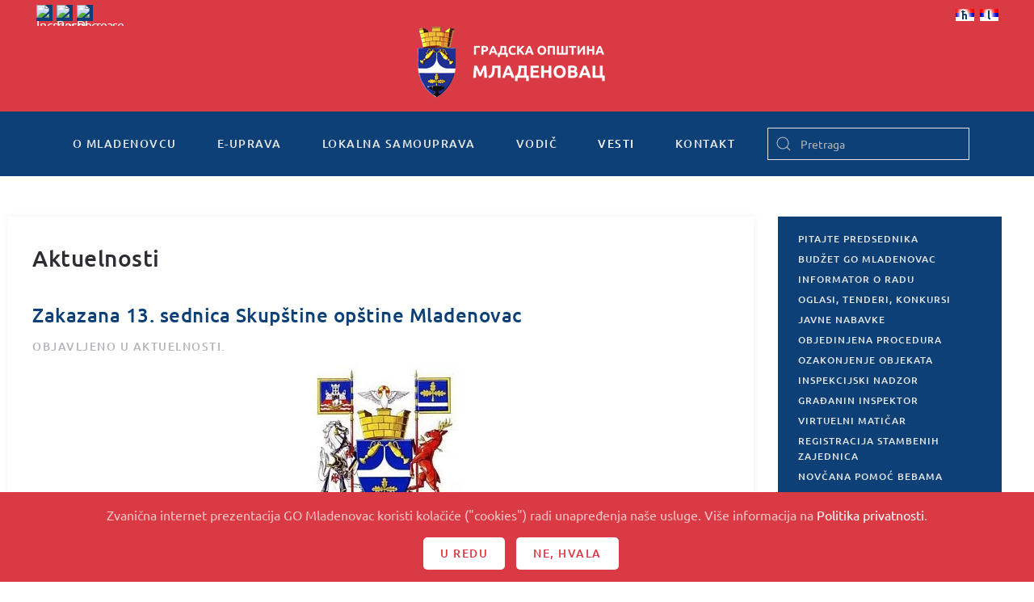

--- FILE ---
content_type: text/html; charset=utf-8
request_url: https://www.mladenovac.rs/sr/vesti/aktuelnosti/9946-zakazana-13-sednica-skupstine-opstine-mladenovac
body_size: 12292
content:
<!DOCTYPE html>
<html lang="sr-yu" dir="ltr" vocab="http://schema.org/">
    <head>
        <meta http-equiv="X-UA-Compatible" content="IE=edge">
        <meta name="viewport" content="width=device-width, initial-scale=1">
        <link rel="shortcut icon" href="/templates/yootheme/vendor/yootheme/theme-joomla/assets/images/favicon.png">
        <link rel="apple-touch-icon" href="/templates/yootheme/vendor/yootheme/theme-joomla/assets/images/apple-touch-icon.png">
        <meta charset="utf-8" />
	<base href="https://www.mladenovac.rs/sr/vesti/aktuelnosti/9946-zakazana-13-sednica-skupstine-opstine-mladenovac" />
	<meta name="author" content="Zoran Živojinović" />
	<meta name="description" content="Zvanična internet prezentacija Gradske opštine Mladenovac" />
	<title>Zakazana 13. sednica Skupštine opštine Mladenovac</title>
	<link href="/templates/yootheme/favicon.ico" rel="shortcut icon" type="image/vnd.microsoft.icon" />
	<link href="https://www.mladenovac.rs/sr/component/search/?Itemid=339&amp;catid=9946&amp;id=9946&amp;format=opensearch" rel="search" title="Pretraga GO Mladenovac" type="application/opensearchdescription+xml" />
	<link href="/plugins/system/jce/css/content.css?aa754b1f19c7df490be4b958cf085e7c" rel="stylesheet" />
	<link href="/modules/mod_nice_social_bookmark/css/nsb-opac-inv.css" rel="stylesheet" />
	<link href="/media/mod_falang/css/template.css" rel="stylesheet" />
	<link href="/templates/yootheme/css/theme.9.css?1691489591" rel="stylesheet" />
	<link href="/templates/yootheme/css/custom.css?2.2.4" rel="stylesheet" />
	<link href="/media/widgetkit/wk-styles-f22e04a0.css" rel="stylesheet" id="wk-styles-css" />
	<style>
.nsb_container a.icons{
	padding:px; float:none; display:inline-block;
}#plusone{padding:px !important;}
	</style>
	<script src="/templates/yootheme/vendor/yootheme/theme-cookie/app/cookie.min.js?2.2.4" defer></script>
	<script src="/templates/yootheme/vendor/assets/uikit/dist/js/uikit.min.js?2.2.4"></script>
	<script src="/templates/yootheme/vendor/assets/uikit/dist/js/uikit-icons.min.js?2.2.4"></script>
	<script src="/templates/yootheme/js/theme.js?2.2.4"></script>
	<script src="/templates/yootheme/js/custom.js?2.2.4"></script>
	<script src="/media/jui/js/jquery.min.js?e3fd4559c0576f13df39a755da21e9c7"></script>
	<script src="/media/jui/js/jquery-noconflict.js?e3fd4559c0576f13df39a755da21e9c7"></script>
	<script src="/media/jui/js/jquery-migrate.min.js?e3fd4559c0576f13df39a755da21e9c7"></script>
	<script src="/media/widgetkit/uikit2-71f18d53.js"></script>
	<script src="/media/widgetkit/wk-scripts-3a0b50d5.js"></script>
	<script>
document.addEventListener('DOMContentLoaded', function() {
            Array.prototype.slice.call(document.querySelectorAll('a span[id^="cloak"]')).forEach(function(span) {
                span.innerText = span.textContent;
            });
        });
	</script>
	<link rel="alternate" href="https://www.mladenovac.rs/vesti/aktuelnosti/9946-13" hreflang="sr-rs" />
	<link rel="alternate" href="https://www.mladenovac.rs/vesti/aktuelnosti/9946-13"  hreflang="x-default" />
	<link rel="alternate" href="https://www.mladenovac.rs/sr/vesti/aktuelnosti/9946-zakazana-13-sednica-skupstine-opstine-mladenovac" hreflang="sr" />
	<script>var $theme = {"cookie":{"mode":"consent","template":"<div class=\"uk-section uk-section-xsmall uk-section-secondary uk-position-bottom uk-position-fixed uk-position-z-index\">\n        <div class=\"uk-container uk-container-expand uk-text-center\">\n\n            <p>Zvani\u010dna internet prezentacija GO Mladenovac koristi kola\u010di\u0107e (\"cookies\") radi unapre\u0111enja na\u0161e usluge. Vi\u0161e informacija na <a href=\"kontakt\/posetioci\/politika-privatnosti\">Politika privatnosti<\/a>.<\/p>\n                            <button type=\"button\" class=\"js-accept uk-button uk-button-primary uk-margin-small-left\" data-uk-toggle=\"target: !.uk-section; animation: true\">U redu<\/button>\n            \n                        <button type=\"button\" class=\"js-reject uk-button uk-button-primary uk-margin-small-left\" data-uk-toggle=\"target: !.uk-section; animation: true\">Ne, Hvala<\/button>\n            \n        <\/div>\n    <\/div>","position":"bottom"}};</script>

    </head>
    <body class="">

        
        
        <div class="tm-page">

                        
<div class="tm-header-mobile uk-hidden@m">


    <div class="uk-navbar-container">
        <nav uk-navbar>

                        <div class="uk-navbar-left">

                
                                <a class="uk-navbar-toggle" href="#tm-mobile" uk-toggle>
                    <div uk-navbar-toggle-icon></div>
                                    </a>
                
                
            </div>
            
                        <div class="uk-navbar-center">
                
                                    
<div class="uk-navbar-item" id="module-209">

    
    
<div class="uk-margin-remove-last-child custom" ><a href="/"><img src="/images/logo_transparent.png" alt="logo" /></a></div>

</div>

                            </div>
            
            
        </nav>
    </div>

    

<div id="tm-mobile" uk-offcanvas mode="slide" overlay>
    <div class="uk-offcanvas-bar">

        <button class="uk-offcanvas-close" type="button" uk-close></button>

        
            
<div class="uk-child-width-1-1" uk-grid>    <div>
<div class="uk-panel" id="module-210">

    
    

    <form id="search-210" action="/sr/vesti/aktuelnosti" method="post" role="search" class="uk-search uk-search-default">
<span uk-search-icon></span>
<input name="searchword" placeholder="Pretraga" type="search" class="uk-search-input">
<input type="hidden" name="task" value="search">
<input type="hidden" name="option" value="com_search">
<input type="hidden" name="Itemid" value="339">
</form>






</div>
</div>    <div>
<div class="uk-panel" id="module-212">

    
    	<table cellspacing="1" cellpadding="0" width="100%">
		<tr>
			<td>
					<table cellpadding="0" cellspacing="0" class="moduletable">
			<tr>
			<td>
				


<div class="mod-languages ">

    


<ul class="lang-inline">
    
        <!-- >>> [PAID] >>> -->
                    <li class="" dir="ltr">
                                    <a href="/sr-rs/vesti/aktuelnosti/9946-13">
                                                    <img src="/media/mod_falang/images/sr_rs.gif" alt="Српски ћирилица (Србија)" title="Српски ћирилица (Србија)" />                                                                    </a>
                            </li>
                <!-- <<< [PAID] <<< -->
        
    
        <!-- >>> [PAID] >>> -->
                    <li class="lang-active" dir="ltr">
                                    <a href="/sr/vesti/aktuelnosti/9946-zakazana-13-sednica-skupstine-opstine-mladenovac">
                                                    <img src="/media/mod_falang/images/sr_yu.gif" alt="Serbian Latin" title="Serbian Latin" />                                                                    </a>
                            </li>
                <!-- <<< [PAID] <<< -->
        
    </ul>

</div>
			</td>
		</tr>
		</table>
				</td>
		</tr>
	</table>
	
</div>
</div>    <div>
<div class="uk-panel" id="module-178">

    
    
<ul class="uk-nav uk-nav-default">
    
	<li class="uk-parent"><a href="/sr/o-mladenovcu">O Mladenovcu</a>
	<ul class="uk-nav-sub">

		<li><a href="/sr/o-mladenovcu/istorija">Istorija</a></li>
		<li class="uk-parent"><a href="/sr/o-mladenovcu/znamenitosti">Znamenitosti</a>
		<ul>

			<li><a href="/sr/o-mladenovcu/znamenitosti/kosmaj">Kosmaj</a></li>
			<li><a href="/sr/o-mladenovcu/znamenitosti/banje">Banje</a></li>
			<li><a href="/sr/o-mladenovcu/znamenitosti/jezera">Jezera</a></li>
			<li><a href="/sr/o-mladenovcu/znamenitosti/crkve-i-manastiri">Crkve i manastiri</a></li>
			<li><a href="/sr/o-mladenovcu/znamenitosti/spomenici">Spomenici</a></li></ul></li>
		<li class="uk-parent"><a href="/sr/o-mladenovcu/ultura-i-umetnost">Кultura i umetnost</a>
		<ul>

			<li class="uk-nav-divider"></li></ul></li>
		<li><a href="/sr/o-mladenovcu/obrazovanje">Obrazovanje</a></li>
		<li class="uk-parent"><a href="/sr/o-mladenovcu/turizam">Turizam</a>
		<ul>

			<li><a href="/sr/o-mladenovcu/turizam/turisticki-potencijali">Turistički potencijali</a></li>
			<li><a href="/sr/o-mladenovcu/turizam/staze-kosmaja">Planina Kosmaj</a></li>
			<li><a href="/sr/o-mladenovcu/turizam/turisticke-manifestacije">Turističke manifestacije</a></li>
			<li><a href="/sr/o-mladenovcu/turizam/razvoj-turizma">Razvoj turizma</a></li></ul></li>
		<li><a href="/sr/o-mladenovcu/znamenja-opstine">Znamenja Opštine</a></li>
		<li><a href="/sr/o-mladenovcu/stari-i-novi-nazivi-ulica">Stari i novi nazivi ulica</a></li>
		<li><a href="/sr/o-mladenovcu/foto-galerija">Foto galerija</a></li></ul></li>
	<li class="uk-parent"><a href="/sr/e-uprava">E-uprava</a>
	<ul class="uk-nav-sub">

		<li class="uk-parent"><a href="/sr/e-uprava/urbanisticki-poslovi">Urbanistički poslovi</a>
		<ul>

			<li><a href="/sr/e-uprava/urbanisticki-poslovi/informacija-o-lokaciji">Informacija o lokaciji</a></li>
			<li><a href="/sr/e-uprava/urbanisticki-poslovi/uslovi-za-ispravku-granica-parcela">Uslovi za ispravku granica parcela</a></li></ul></li>
		<li class="uk-parent"><a href="/sr/e-uprava/poljoprivreda">Poljoprivreda</a>
		<ul>

			<li><a href="/sr/e-uprava/poljoprivreda/registracija-poljoprivrednih-gazdinstava">Registracija poljoprivrednih gazdinstava</a></li>
			<li><a href="/sr/e-uprava/poljoprivreda/utvrdivanje-prisutnosti-stetnih-korovskih-biljaka-ambrozije">Utvrđivanje prisutnosti štetnih korovskih biljaka - ambrozije</a></li>
			<li><a href="/sr/e-uprava/poljoprivreda/obavestenje-ministarstva-esanduce">Обавештење министарства - еСандуче</a></li></ul></li>
		<li class="uk-parent"><a href="/sr/e-uprava/inspekcije">Inspekcije</a>
		<ul>

			<li><a href="/sr/e-uprava/inspekcije/komunalna-inspekcija">Komunalna inspekcija</a></li></ul></li>
		<li class="uk-parent"><a href="/sr/e-uprava/maticne-knjige">Matične knjige</a>
		<ul>

			<li><a href="/sr/e-uprava/maticne-knjige/izvod-iz-maticne-knjige-rodenih">Izvod iz matične knjige rođenih</a></li>
			<li><a href="/sr/e-uprava/maticne-knjige/izvod-iz-maticne-knjige-vencanih">Izvod iz matične knjige venčanih</a></li>
			<li><a href="/sr/e-uprava/maticne-knjige/izvod-iz-maticne-knjige-umrlih">Izvod iz matične knjige umrlih</a></li>
			<li><a href="/sr/e-uprava/maticne-knjige/uverenje-o-drzavljanstvu">Uverenje o državljanstvu</a></li>
			<li><a href="/sr/e-uprava/maticne-knjige/uverenje-o-slobodnom-bracnom-stanju">Uverenje o slobodnom bračnom stanju</a></li>
			<li><a href="/sr/e-uprava/maticne-knjige/zakazivanje-vencanja-i-zakljucenje-braka">Zakazivanje venčanja i zaključenje braka</a></li>
			<li><a href="/sr/e-uprava/maticne-knjige/prijava-rodenja-i-odredivanje-licnog-imena">Prijava rođenja i određivanje ličnog imena</a></li>
			<li><a href="/sr/e-uprava/maticne-knjige/promena-prezimena-posle-razvoda-braka-u-roku-od-60-dana">Promena prezimena posle razvoda braka u roku od 60 dana</a></li>
			<li><a href="/sr/e-uprava/maticne-knjige/upis-u-maticnu-knjigu-rodenih-drzavljana-republike-srbije-rodenih-u-inostranstvu">Upis u matičnu knjigu rođenih državljana Republike Srbije rođenih u inostranstvu</a></li>
			<li><a href="/sr/e-uprava/maticne-knjige/upis-cinjenice-vencanja-u-maticne-knjige-na-osnovu-izvoda-inostranih-organa">Upis činjenice venčanja u matične knjige na osnovu izvoda inostranih organa</a></li>
			<li><a href="/sr/e-uprava/maticne-knjige/upis-u-maticne-knjige-lica-iz-bivsih-republika-sfrj-koja-su-stekla-drzavljanstvo-srbije-do-2004">Upis u matične knjige lica iz bivših republika SFRJ koja su stekla državljanstvo Srbije do 2004.</a></li>
			<li><a href="/sr/e-uprava/maticne-knjige/upis-cinjenice-smrti-u-maticne-knjige-na-osnovu-izvoda-inostranih-organa">Upis činjenice smrti u matične knjige na osnovu izvoda inostranih organa</a></li>
			<li><a href="/sr/e-uprava/maticne-knjige/prijava-smrti">Prijava smrti</a></li></ul></li>
		<li><a href="/sr/e-uprava/legalizacija">Legalizacija</a></li>
		<li class="uk-parent"><a href="/sr/e-uprava/opstinski-servisi">Oпштински сервиси</a>
		<ul>

			<li><a href="/sr/e-uprava/opstinski-servisi/usluzni-centar">Uslužni centar</a></li>
			<li><a href="/sr/e-uprava/opstinski-servisi/virtuelni-maticar">Virtuelni matičar</a></li>
			<li><a href="/sr/e-uprava/opstinski-servisi/pravna-pomoc">Pravna pomoć</a></li>
			<li><a href="/sr/e-uprava/opstinski-servisi/informator-o-radu">Informator o radu</a></li></ul></li>
		<li class="uk-parent"><a href="/sr/e-uprava/pisarnica">Pisarnica</a>
		<ul>

			<li><a href="/sr/e-uprava/pisarnica/uvid-u-spise-predmeta-iz-arhive">Uvid u spise predmeta iz Arhive</a></li>
			<li><a href="/sr/e-uprava/pisarnica/izdavanje-overenog-prepisa-iz-arhive">Izdavanje overenog prepisa iz Arhive</a></li></ul></li>
		<li class="uk-parent"><a href="/sr/e-uprava/izbegla-i-prognana-lica">Izbegla i prognana lica</a>
		<ul>

			<li><a href="/sr/e-uprava/izbegla-i-prognana-lica/registracija-i-izdavanje-legitimacije-raseljenog-lica">Registracija i izdavanje legitimacije raseljenog lica</a></li>
			<li><a href="/sr/e-uprava/izbegla-i-prognana-lica/izdavanje-duplikata-legitimacije-raseljenog-lica">Izdavanje duplikata legitimacije raseljenog lica</a></li>
			<li><a href="/sr/e-uprava/izbegla-i-prognana-lica/izmena-podataka-u-legitimaciji-raseljenog-lica">Izmena podataka u legitimaciji raseljenog lica</a></li>
			<li><a href="/sr/e-uprava/izbegla-i-prognana-lica/izdavanje-legitimacija-za-novorodencad">Izdavanje legitimacija za novorođenčad</a></li>
			<li><a href="/sr/e-uprava/izbegla-i-prognana-lica/naknadna-registracija-izbeglih-i-prognanih-lica">Naknadna registracija izbeglih i prognanih lica</a></li>
			<li><a href="/sr/e-uprava/izbegla-i-prognana-lica/saglasnost-za-promenu-boravista">Saglasnost za promenu boravišta</a></li>
			<li><a href="/sr/e-uprava/izbegla-i-prognana-lica/potvrda-o-evidenciji-lica-u-bazi-podataka">Potvrda o evidenciji lica u bazi podataka</a></li>
			<li><a href="/sr/e-uprava/izbegla-i-prognana-lica/naknada-pogrebnih-troskova-za-izbegla-i-prognana-lica">Naknada pogrebnih troškova za izbegla i prognana lica</a></li>
			<li><a href="/sr/e-uprava/izbegla-i-prognana-lica/ukidanje-svojstva-izbeglog-prognanog-lica">Ukidanje svojstva izbeglog/prognanog lica</a></li>
			<li><a href="/sr/e-uprava/izbegla-i-prognana-lica/ispravka-izmena-dokumentacije-o-svojstvu-izbeglog-prognanog-lica">Ispravka/izmena dokumentacije o svojstvu izbeglog/prognanog lica</a></li>
			<li><a href="/sr/e-uprava/izbegla-i-prognana-lica/potvrda-da-je-zalbeni-postupak-u-toku-radi-regulisanja-zdravstvene-zastite">Potvrda da je žalbeni postupak u toku radi regulisanja zdravstvene zaštite</a></li></ul></li>
		<li class="uk-parent"><a href="/sr/e-uprava/biracki-spisak">Birački spisak</a>
		<ul>

			<li><a href="/sr/e-uprava/biracki-spisak/uvid-u-biracki-spisak">Uvid u birački spisak</a></li>
			<li><a href="/sr/e-uprava/biracki-spisak/upis-brisanje-i-izmene-u-birackom-spisku">Upis, brisanje i izmene u biračkom spisku</a></li>
			<li><a href="/sr/e-uprava/biracki-spisak/potvrda-o-izbornom-pravu">Potvrda o izbornom pravu</a></li></ul></li>
		<li class="uk-parent"><a href="/sr/e-uprava/licna-stanja-gradana">Lična stanja građana</a>
		<ul>

			<li><a href="/sr/e-uprava/licna-stanja-gradana/ispravka-i-dopuna-podataka-u-maticnim-knjigama">Ispravka i dopuna podataka u matičnim knjigama</a></li>
			<li><a href="/sr/e-uprava/licna-stanja-gradana/naknadni-upis-u-maticnu-knjigu-rodenih">Naknadni upis u matičnu knjigu rođenih</a></li>
			<li><a href="/sr/e-uprava/licna-stanja-gradana/naknadni-upis-u-maticnu-knjigu-umrlih">Naknadni upis u matičnu knjigu umrlih</a></li>
			<li><a href="/sr/e-uprava/licna-stanja-gradana/odobrenje-za-sklapanje-braka-preko-punomocnika">Odobrenje za sklapanje braka preko punomoćnika</a></li>
			<li><a href="/sr/e-uprava/licna-stanja-gradana/promena-licnog-imena">Promena ličnog imena</a></li>
			<li><a href="/sr/e-uprava/licna-stanja-gradana/promena-licnog-imena-maloletnog-deteta">Promena ličnog imena maloletnog deteta</a></li></ul></li>
		<li class="uk-parent"><a href="/sr/e-uprava/imovinsko-pravni-poslovi">Imovinsko-pravni poslovi</a>
		<ul>

			<li><a href="/sr/e-uprava/imovinsko-pravni-poslovi/zakup-poslovnog-prostora">Zakup poslovnog prostora</a></li>
			<li><a href="/sr/e-uprava/imovinsko-pravni-poslovi/zakup-gradevinskog-zemljista">Zakup građevinskog zemljišta</a></li>
			<li><a href="/sr/e-uprava/imovinsko-pravni-poslovi/ponistaj-pravnosnaznog-resenja-o-eksproprijaciji">Poništaj pravnosnažnog rešenja o eksproprijaciji</a></li></ul></li>
		<li><a href="/sr/e-uprava/boracko-invalidska-zastita-2">BORAČKO-INVALIDSKA ZAŠTITA</a></li>
		<li class="uk-parent"><a href="/sr/e-uprava/stambeni-poslovi">Stambeni poslovi</a>
		<ul>

			<li><a href="/sr/e-uprava/stambeni-poslovi/iseljenje-bespravno-useljenih-lica-iz-stanova-i-zajednickih-prostorija">Iseljenje bespravno useljenih lica iz stanova i zajedničkih prostorija</a></li>
			<li><a href="/sr/e-uprava/stambeni-poslovi/registracija-stambenih-zajednica">Registracija stambenih zajednica</a></li></ul></li>
		<li class="uk-parent"><a href="/sr/e-uprava/omunalni-poslovi">Кomunalni poslovi</a>
		<ul>

			<li><a href="/sr/e-uprava/omunalni-poslovi/odobrenje-za-secu-i-orezivanje-stabala">Odobrenje za seču i orezivanje stabala</a></li>
			<li><a href="/sr/e-uprava/omunalni-poslovi/odobrenje-za-postavljanje-baste-ugostiteljskog-objekta">Odobrenje za postavljanje bašte ugostiteljskog objekta</a></li>
			<li><a href="/sr/e-uprava/omunalni-poslovi/odobrenje-za-ponovno-postavljanje-istovetne-baste-ugostiteljskog-objekta">Odobrenje za ponovno postavljanje istovetne bašte ugostiteljskog objekta</a></li>
			<li><a href="/sr/e-uprava/omunalni-poslovi/odobrenje-za-postavljanje-privremenih-pokretnih-objekata-na-javnim-povrsinama">Odobrenje za postavljanje privremenih pokretnih objekata na javnim površinama</a></li>
			<li><a href="/sr/e-uprava/omunalni-poslovi/odobrenje-za-postavljanje-zabavnih-parkova-cirkusa-i-sportskih-objekata">Odobrenje za postavljanje zabavnih parkova, cirkusa i sportskih objekata</a></li>
			<li><a href="/sr/e-uprava/omunalni-poslovi/odobrenje-za-oglasavanje-nad-javnom-povrsinom-do-2-m2">Odobrenje za oglašavanje nad javnom površinom (do 2 m2)</a></li>
			<li><a href="/sr/e-uprava/omunalni-poslovi/uverenje-o-promeni-naziva-ulice">Uverenje o promeni naziva ulice</a></li>
			<li><a href="/sr/e-uprava/omunalni-poslovi/ekshumacija">Ekshumacija</a></li>
			<li><a href="/sr/e-uprava/omunalni-poslovi/odobrenje-za-postavljanje-tezgi-i-drugih-pokretnih-privremenih-objekata">Odobrenje za postavljanje tezgi i drugih pokretnih privremenih objekata</a></li>
			<li><a href="/sr/e-uprava/omunalni-poslovi/odobrenje-za-postavljanje-balon-hala-sportske-namene">Odobrenje za postavljanje balon-hala sportske namene</a></li></ul></li></ul></li>
	<li class="uk-parent"><a href="/sr/lokalna-samouprava">Lokalna samouprava</a>
	<ul class="uk-nav-sub">

		<li class="uk-parent"><a href="/sr/lokalna-samouprava/predsednik-gradske-opstine-mladenovac">Predsednik Gradske opštine Mladenovac</a>
		<ul>

			<li><a href="/sr/lokalna-samouprava/predsednik-gradske-opstine-mladenovac/zamenik-predsednika">Zamenik predsednika</a></li>
			<li><a href="/sr/lokalna-samouprava/predsednik-gradske-opstine-mladenovac/pomocnici-predsednika">Pomoćnici predsednika</a></li></ul></li>
		<li class="uk-parent"><a href="/sr/lokalna-samouprava/skupstina-gradske-opstine-mladenovac">Skupština Gradske opštine Mladenovac</a>
		<ul>

			<li><a href="/sr/lokalna-samouprava/skupstina-gradske-opstine-mladenovac/predsednik-skupstine">Predsednik Skupštine</a></li>
			<li><a href="/sr/lokalna-samouprava/skupstina-gradske-opstine-mladenovac/zamenik-predsednika-skupstine">Zamenik predsednika Skupštine</a></li>
			<li><a href="/sr/lokalna-samouprava/skupstina-gradske-opstine-mladenovac/sekretar-skupstine">Sekretar Skupštine</a></li>
			<li><a href="/sr/lokalna-samouprava/skupstina-gradske-opstine-mladenovac/odbornici-skupstine">Odbornici Skupštine</a></li>
			<li><a href="/sr/lokalna-samouprava/skupstina-gradske-opstine-mladenovac/radna-tela">Radna tela</a></li></ul></li>
		<li class="uk-parent"><a href="/sr/lokalna-samouprava/vece-gradske-opstine">Veće Gradske opštine</a>
		<ul>

			<li><a href="/sr/lokalna-samouprava/vece-gradske-opstine/clanovi-veca-go">Članovi Veća GO</a></li></ul></li>
		<li class="uk-parent"><a href="/sr/lokalna-samouprava/uprava-gradske-opstine">Uprava Gradske opštine</a>
		<ul>

			<li><a href="/sr/lokalna-samouprava/uprava-gradske-opstine/nacelnik-uprave-go">Načelnik Uprave GO</a></li>
			<li><a href="/sr/lokalna-samouprava/uprava-gradske-opstine/odeljenje-za-gradevinske-i-komunalne-poslove-i-investiciono-projektovanje">Odeljenje za građevinske, urbanističke i komunalne poslove</a></li>
			<li><a href="/sr/lokalna-samouprava/uprava-gradske-opstine/odeljenje-za-investicije-i-infrastrukturu-i-poslove-javnih-nabavki">Odeljenje za investicije i infrastrukturu i poslove javnih nabavki</a></li>
			<li><a href="/sr/lokalna-samouprava/uprava-gradske-opstine/odeljenje-za-opstu-upravu">Odeljenje za opštu upravu</a></li>
			<li><a href="/sr/lokalna-samouprava/uprava-gradske-opstine/odeljenje-za-imovinsko-pravne-i-stambene-poslove-i-poslovni-prostor">Odeljenje za imovinsko-pravne i stambene poslove i poslovni prostor</a></li>
			<li><a href="/sr/lokalna-samouprava/uprava-gradske-opstine/odeljenje-za-inspekcijske-poslove-i-poslove-izvrsenja">Odeljenje za inspekcijske poslove i poslove izvršenja</a></li>
			<li><a href="/sr/lokalna-samouprava/uprava-gradske-opstine/odeljenje-za-drustvene-delatnosti">Odeljenje za društvene delatnosti</a></li>
			<li><a href="/sr/lokalna-samouprava/uprava-gradske-opstine/sluzba-za-budzet-i-finansijske-poslove">Služba za budžet i finansijske poslove</a></li>
			<li><a href="/sr/lokalna-samouprava/uprava-gradske-opstine/sluzba-za-poslove-odbrane-civilne-zastite-i-vanrednih-situacija">Služba za poslove odbrane, civilne zaštite i vanrednih situacija</a></li>
			<li><a href="/sr/lokalna-samouprava/uprava-gradske-opstine/sluzba-za-informatiku-i-zajednicke-poslove">Služba za informatiku i zajedničke poslove</a></li>
			<li><a href="/sr/lokalna-samouprava/uprava-gradske-opstine/sluzba-za-poslove-organa-gradske-opstine">Služba za poslove organa Gradske opštine</a></li></ul></li>
		<li><a href="/sr/lokalna-samouprava/lice-za-zastitu-podataka-o-licnosti">LICE ZA ZAŠTITU PODATAKA O LIČNOSTI</a></li>
		<li class="uk-parent"><a href="/sr/lokalna-samouprava/opstinska-preduzeca-i-ustanove">Opštinska preduzeća i ustanove</a>
		<ul>

			<li><a href="/sr/lokalna-samouprava/opstinska-preduzeca-i-ustanove/j-p-mladenovac">JКP &quot;Mladenovac&quot;</a></li>
			<li><a href="/sr/lokalna-samouprava/opstinska-preduzeca-i-ustanove/j-p-pijace-mladenovac">JКP &quot;Pijace Mladenovac&quot;</a></li>
			<li><a href="/sr/lokalna-samouprava/opstinska-preduzeca-i-ustanove/src-ljubomir-ivanovic-gedza">SRC &quot;Ljubomir Ivanović - Gedža&quot;</a></li>
			<li><a href="/sr/lokalna-samouprava/opstinska-preduzeca-i-ustanove/centar-za-kulturu-i-turizam-mladenovac">Centar za kulturu i turizam &quot;Mladenovac&quot;</a></li></ul></li>
		<li><a href="/sr/lokalna-samouprava/mesne-zajednice">Mesne zajednice</a></li>
		<li class="uk-parent"><a href="/sr/lokalna-samouprava/dokumenta">Dokumenta</a>
		<ul>

			<li><a href="/sr/lokalna-samouprava/dokumenta/dokumenta-2026">Документа 2026</a></li>
			<li><a href="/sr/dokumenta-2025">Dokumenta 2025</a></li>
			<li><a href="/sr/lokalna-samouprava/dokumenta/dokumenta-2024">Dokumenta 2024.</a></li>
			<li><a href="/sr/lokalna-samouprava/dokumenta/dokumenta-2023">Dokumenta 2023.</a></li>
			<li><a href="/sr/lokalna-samouprava/dokumenta/dokumenta-2021">Dokumentа 2021.</a></li>
			<li><a href="/sr/lokalna-samouprava/dokumenta/dokumenta-2022">Dokumenta 2022.</a></li>
			<li><a href="/sr/lokalna-samouprava/dokumenta/dokumenta-2015">Dokumentа 2015.</a></li>
			<li><a href="/sr/lokalna-samouprava/dokumenta/dokumenta-2014">Dokumentа 2014.</a></li>
			<li><a href="/sr/lokalna-samouprava/dokumenta/dokumenta-2013">Dokumentа 2013.</a></li>
			<li><a href="/sr/lokalna-samouprava/dokumenta/dokumenta-2012">Dokumentа 2012.</a></li>
			<li><a href="/sr/lokalna-samouprava/dokumenta/prostorni-i-urbanisticki-planovi">ПРОСТОРНИ И УРБАНИСТИЧКИ ПЛАНОВИ</a></li>
			<li><a href="/sr/lokalna-samouprava/dokumenta/gradjevisnki-i-urabnisticki-poslovi">Građevinski i urbanistički poslovi</a></li>
			<li><a href="/sr/lokalna-samouprava/dokumenta/boracko-invalidska-zastita">Boračko-invalidska zaštita</a></li></ul></li></ul></li>
	<li class="uk-parent"><a href="/sr/vodic">Vodič</a>
	<ul class="uk-nav-sub">

		<li><a href="/sr/vodic/vazni-telefoni">Važni telefoni</a></li>
		<li><a href="/sr/vodic/javna-i-komunalna-preduzeca-i-sluzbe">Javna i komunalna preduzeća i službe</a></li>
		<li><a href="/sr/vodic/drzavna-uprava">Državna uprava</a></li>
		<li><a href="/sr/vodic/privreda">Privreda</a></li>
		<li><a href="/sr/vodic/ultura-i-umetnost">Кultura i umetnost</a></li>
		<li><a href="/sr/vodic/obrazovanje">Obrazovanje</a></li>
		<li><a href="/sr/vodic/predskolske-ustanove">Predškolske ustanove</a></li>
		<li><a href="/sr/vodic/turizam-i-ugostiteljstvo">Turizam i ugostiteljstvo</a></li>
		<li><a href="/sr/vodic/saobracaj">Saobraćaj</a></li>
		<li><a href="/sr/vodic/sport-i-rekreacija">Sport i rekreacija</a></li>
		<li><a href="/sr/vodic/zdravstvo">Zdravstvo</a></li>
		<li><a href="/sr/vodic/socijalna-zastita">Socijalna zaštita</a></li>
		<li><a href="/sr/vodic/religija">Religija</a></li>
		<li><a href="/sr/vodic/posta-i-telekomunikacije">Pošta i telekomunikacije</a></li>
		<li><a href="/sr/vodic/organizacije">Organizacije</a></li>
		<li><a href="/sr/vodic/policija">Policija</a></li></ul></li>
	<li class="uk-active uk-parent"><a href="#">Vesti</a>
	<ul class="uk-nav-sub">

		<li class="uk-active"><a href="/sr/vesti/aktuelnosti">Aktuelnosti</a></li>
		<li><a href="/sr/vesti/drustvo">Društvo</a></li>
		<li><a href="/sr/vesti/kultura">Kultura</a></li>
		<li><a href="/sr/vesti/obrazovanje">Obrazovanje</a></li>
		<li><a href="/sr/vesti/poljoprivreda">Poljoprivreda</a></li>
		<li><a href="/sr/vesti/sport">Sport</a></li>
		<li><a href="/sr/vesti/zdravstvo">Zdravstvo</a></li>
		<li><a href="/sr/vesti/oglasi-tenderi-konkursi-i-javne-nabavke">Oglasi, tenderi, konkursi i javne nabavke</a></li>
		<li><a href="/sr/vesti/arhiva">Архива</a></li></ul></li>
	<li class="uk-parent"><a href="/sr/kontakt">Kontakt</a>
	<ul class="uk-nav-sub">

		<li class="uk-parent"><a href="/sr/kontakt/posetioci">Posetioci</a>
		<ul>

			<li><a href="/sr/kontakt/posetioci/pitajte-predsednika">Pitajte predsednika</a></li>
			<li><a href="/sr/kontakt/posetioci/gradanin-inspektor">Građanin inspektor</a></li>
			<li><a href="/sr/kontakt/posetioci/politika-privatnosti">Politika privatnosti</a></li></ul></li>
		<li class="uk-parent"><a href="/sr/kontakt/impresum">Impresum</a>
		<ul>

			<li><a href="/sr/kontakt/impresum/uslovi-koriscenja">Uslovi korišćenja</a></li></ul></li>
		<li><a href="/sr/kontakt/adresar">Adresar</a></li>
		<li class="uk-parent"><a href="/sr/kontakt/linkovi">Linkovi</a>
		<ul>

			<li><a href="/sr/kontakt/linkovi/javna-uprava">Javna uprava</a></li>
			<li><a href="/sr/kontakt/linkovi/ultura-i-umetnost">Кultura i umetnost</a></li>
			<li><a href="/sr/kontakt/linkovi/privreda-i-usluge">Privreda i usluge</a></li>
			<li><a href="/sr/kontakt/linkovi/drustvo">Društvo</a></li>
			<li><a href="/sr/kontakt/linkovi/mediji">Mediji</a></li>
			<li><a href="/sr/kontakt/linkovi/ostalo">Ostalo</a></li></ul></li></ul></li></ul>

</div>
</div>    <div>
<div class="uk-panel" id="module-tm-2">

    
    

    <form id="search-tm-2" action="/sr/vesti/aktuelnosti" method="post" role="search" class="uk-search uk-search-default">
<span uk-search-icon></span>
<input name="searchword" placeholder="Pretraga" type="search" class="uk-search-input">
<input type="hidden" name="task" value="search">
<input type="hidden" name="option" value="com_search">
<input type="hidden" name="Itemid" value="339">
</form>






</div>
</div></div>

            
    </div>
</div>

</div>


<div class="tm-toolbar tm-toolbar-default uk-visible@m">
    <div class="uk-container uk-flex uk-flex-middle">

                <div>
            <div class="uk-grid-medium uk-child-width-auto uk-flex-middle" uk-grid="margin: uk-margin-small-top">

                                <div>
<div class="uk-panel" id="module-182">

    
    
<script language='javascript' type='text/javascript'>
<!--
defaultSize = 100;
//-->
</script><script type="text/javascript" src="/modules/mod_ppc_fastfont/js/fastfont.js"></script>

<div id="fontsize" style="font-size:16px;line-height:110%;text-align:center;">

<div style="border:none;margin:0px 0px 0px 5px;background:#0c4076 url(modules/mod_ppc_fastfont/img/20none.png);float:left;height:20px;width:20px;">
<a style="text-decoration: none" href="/index.php" title="Increase size" onclick="changeFontSize(1); return false;" class="larger">
<img style="margin:0; padding:0;" src="/modules/mod_ppc_fastfont/img/20fontincrease.png" alt="Increase size" /></a>
</div>
<div style="border:none;margin:0px 0px 0px 5px;background:#0c4076 url(modules/mod_ppc_fastfont/img/20none.png);float:left;height:20px;width:20px;">
<a style="text-decoration: none" href="/index.php" title="Reset font size to default" onclick="revertStyles(); return false;" class="reset">
<img style="margin:0; padding:0;" src="/modules/mod_ppc_fastfont/img/20fontreset.png" alt="Reset to Default" /></a>
</div>
<div style="border:none;margin:0px 0px 0px 5px;letter-spacing:-1px;background:#0c4076 url(modules/mod_ppc_fastfont/img/20none.png);float:left;height:20px;width:20px;">
<a style="text-decoration: none" href="/index.php" title="Decrease size" onclick="changeFontSize(-1); return false;" class="smaller">
<img style="margin:0; padding:0;" src="/modules/mod_ppc_fastfont/img/20fontdecrease.png" alt="Decrease size" /></a>
			</div>	

</div>

</div>
</div>
                
                
            </div>
        </div>
        
                <div class="uk-margin-auto-left">
            <div class="uk-grid-medium uk-child-width-auto uk-flex-middle" uk-grid="margin: uk-margin-small-top">
                <div>
<div class="uk-panel" id="module-174">

    
    


<div class="mod-languages ">

    


<ul class="lang-inline">
    
        <!-- >>> [PAID] >>> -->
                    <li class="" dir="ltr">
                                    <a href="/sr-rs/vesti/aktuelnosti/9946-13">
                                                    <img src="/media/mod_falang/images/sr_rs.gif" alt="Српски ћирилица (Србија)" title="Српски ћирилица (Србија)" />                                                                    </a>
                            </li>
                <!-- <<< [PAID] <<< -->
        
    
        <!-- >>> [PAID] >>> -->
                    <li class="lang-active" dir="ltr">
                                    <a href="/sr/vesti/aktuelnosti/9946-zakazana-13-sednica-skupstine-opstine-mladenovac">
                                                    <img src="/media/mod_falang/images/sr_yu.gif" alt="Serbian Latin" title="Serbian Latin" />                                                                    </a>
                            </li>
                <!-- <<< [PAID] <<< -->
        
    </ul>

</div>

</div>
</div>
            </div>
        </div>
        
    </div>
</div>

<div class="tm-header uk-visible@m" uk-header>




        <div class="tm-headerbar-top">
        <div class="uk-container">

                        <div class="uk-text-center">
                
                                    
<div class="uk-panel" id="module-176">

    
    
<div class="uk-margin-remove-last-child custom" ><a href="/"><img src="/images/logo_transparent.png" alt="logo" /></a></div>

</div>

                            </div>
            
            
        </div>
    </div>
    
    
                <div uk-sticky media="@m" show-on-up animation="uk-animation-slide-top" cls-active="uk-navbar-sticky" sel-target=".uk-navbar-container">
        
            <div class="uk-navbar-container">

                <div class="uk-container">
                    <nav class="uk-navbar" uk-navbar="{&quot;align&quot;:&quot;left&quot;,&quot;boundary&quot;:&quot;!.uk-navbar-container&quot;}">

                        <div class="uk-navbar-center">

                                                            
<ul class="uk-navbar-nav">
    
	<li class="uk-parent"><a href="/sr/o-mladenovcu">O Mladenovcu</a>
	<div class="uk-navbar-dropdown uk-navbar-dropdown-width-2"><div class="uk-navbar-dropdown-grid uk-child-width-1-2" uk-grid><div><ul class="uk-nav uk-navbar-dropdown-nav">

		<li><a href="/sr/o-mladenovcu/istorija">Istorija</a></li>
		<li class="uk-parent"><a href="/sr/o-mladenovcu/znamenitosti">Znamenitosti</a>
		<ul class="uk-nav-sub">

			<li><a href="/sr/o-mladenovcu/znamenitosti/kosmaj">Kosmaj</a></li>
			<li><a href="/sr/o-mladenovcu/znamenitosti/banje">Banje</a></li>
			<li><a href="/sr/o-mladenovcu/znamenitosti/jezera">Jezera</a></li>
			<li><a href="/sr/o-mladenovcu/znamenitosti/crkve-i-manastiri">Crkve i manastiri</a></li>
			<li><a href="/sr/o-mladenovcu/znamenitosti/spomenici">Spomenici</a></li></ul></li>
		<li class="uk-parent"><a href="/sr/o-mladenovcu/ultura-i-umetnost">Кultura i umetnost</a>
		<ul class="uk-nav-sub">

			<li class="uk-nav-divider"></li></ul></li>
		<li><a href="/sr/o-mladenovcu/obrazovanje">Obrazovanje</a></li></ul></div><div><ul class="uk-nav uk-navbar-dropdown-nav">

		<li class="uk-parent"><a href="/sr/o-mladenovcu/turizam">Turizam</a>
		<ul class="uk-nav-sub">

			<li><a href="/sr/o-mladenovcu/turizam/turisticki-potencijali">Turistički potencijali</a></li>
			<li><a href="/sr/o-mladenovcu/turizam/staze-kosmaja">Planina Kosmaj</a></li>
			<li><a href="/sr/o-mladenovcu/turizam/turisticke-manifestacije">Turističke manifestacije</a></li>
			<li><a href="/sr/o-mladenovcu/turizam/razvoj-turizma">Razvoj turizma</a></li></ul></li>
		<li><a href="/sr/o-mladenovcu/znamenja-opstine">Znamenja Opštine</a></li>
		<li><a href="/sr/o-mladenovcu/stari-i-novi-nazivi-ulica">Stari i novi nazivi ulica</a></li>
		<li><a href="/sr/o-mladenovcu/foto-galerija">Foto galerija</a></li></ul></div></div></div></li>
	<li class="uk-parent"><a href="/sr/e-uprava">E-uprava</a>
	<div class="uk-navbar-dropdown" uk-drop="{&quot;clsDrop&quot;:&quot;uk-navbar-dropdown&quot;,&quot;flip&quot;:&quot;x&quot;,&quot;pos&quot;:&quot;bottom-justify&quot;,&quot;boundary&quot;:&quot;!.uk-navbar-container&quot;,&quot;boundaryAlign&quot;:true,&quot;mode&quot;:&quot;click,hover&quot;}"><div class="uk-navbar-dropdown-grid uk-child-width-1-4" uk-grid><div><ul class="uk-nav uk-navbar-dropdown-nav">

		<li class="uk-parent"><a href="/sr/e-uprava/urbanisticki-poslovi">Urbanistički poslovi</a>
		<ul class="uk-nav-sub">

			<li><a href="/sr/e-uprava/urbanisticki-poslovi/informacija-o-lokaciji">Informacija o lokaciji</a></li>
			<li><a href="/sr/e-uprava/urbanisticki-poslovi/uslovi-za-ispravku-granica-parcela">Uslovi za ispravku granica parcela</a></li></ul></li>
		<li class="uk-parent"><a href="/sr/e-uprava/poljoprivreda">Poljoprivreda</a>
		<ul class="uk-nav-sub">

			<li><a href="/sr/e-uprava/poljoprivreda/registracija-poljoprivrednih-gazdinstava">Registracija poljoprivrednih gazdinstava</a></li>
			<li><a href="/sr/e-uprava/poljoprivreda/utvrdivanje-prisutnosti-stetnih-korovskih-biljaka-ambrozije">Utvrđivanje prisutnosti štetnih korovskih biljaka - ambrozije</a></li>
			<li><a href="/sr/e-uprava/poljoprivreda/obavestenje-ministarstva-esanduce">Обавештење министарства - еСандуче</a></li></ul></li>
		<li class="uk-parent"><a href="/sr/e-uprava/inspekcije">Inspekcije</a>
		<ul class="uk-nav-sub">

			<li><a href="/sr/e-uprava/inspekcije/komunalna-inspekcija">Komunalna inspekcija</a></li></ul></li>
		<li class="uk-parent"><a href="/sr/e-uprava/maticne-knjige">Matične knjige</a>
		<ul class="uk-nav-sub">

			<li><a href="/sr/e-uprava/maticne-knjige/izvod-iz-maticne-knjige-rodenih">Izvod iz matične knjige rođenih</a></li>
			<li><a href="/sr/e-uprava/maticne-knjige/izvod-iz-maticne-knjige-vencanih">Izvod iz matične knjige venčanih</a></li>
			<li><a href="/sr/e-uprava/maticne-knjige/izvod-iz-maticne-knjige-umrlih">Izvod iz matične knjige umrlih</a></li>
			<li><a href="/sr/e-uprava/maticne-knjige/uverenje-o-drzavljanstvu">Uverenje o državljanstvu</a></li>
			<li><a href="/sr/e-uprava/maticne-knjige/uverenje-o-slobodnom-bracnom-stanju">Uverenje o slobodnom bračnom stanju</a></li>
			<li><a href="/sr/e-uprava/maticne-knjige/zakazivanje-vencanja-i-zakljucenje-braka">Zakazivanje venčanja i zaključenje braka</a></li>
			<li><a href="/sr/e-uprava/maticne-knjige/prijava-rodenja-i-odredivanje-licnog-imena">Prijava rođenja i određivanje ličnog imena</a></li>
			<li><a href="/sr/e-uprava/maticne-knjige/promena-prezimena-posle-razvoda-braka-u-roku-od-60-dana">Promena prezimena posle razvoda braka u roku od 60 dana</a></li>
			<li><a href="/sr/e-uprava/maticne-knjige/upis-u-maticnu-knjigu-rodenih-drzavljana-republike-srbije-rodenih-u-inostranstvu">Upis u matičnu knjigu rođenih državljana Republike Srbije rođenih u inostranstvu</a></li>
			<li><a href="/sr/e-uprava/maticne-knjige/upis-cinjenice-vencanja-u-maticne-knjige-na-osnovu-izvoda-inostranih-organa">Upis činjenice venčanja u matične knjige na osnovu izvoda inostranih organa</a></li>
			<li><a href="/sr/e-uprava/maticne-knjige/upis-u-maticne-knjige-lica-iz-bivsih-republika-sfrj-koja-su-stekla-drzavljanstvo-srbije-do-2004">Upis u matične knjige lica iz bivših republika SFRJ koja su stekla državljanstvo Srbije do 2004.</a></li>
			<li><a href="/sr/e-uprava/maticne-knjige/upis-cinjenice-smrti-u-maticne-knjige-na-osnovu-izvoda-inostranih-organa">Upis činjenice smrti u matične knjige na osnovu izvoda inostranih organa</a></li>
			<li><a href="/sr/e-uprava/maticne-knjige/prijava-smrti">Prijava smrti</a></li></ul></li></ul></div><div><ul class="uk-nav uk-navbar-dropdown-nav">

		<li><a href="/sr/e-uprava/legalizacija">Legalizacija</a></li>
		<li class="uk-parent"><a href="/sr/e-uprava/opstinski-servisi">Oпштински сервиси</a>
		<ul class="uk-nav-sub">

			<li><a href="/sr/e-uprava/opstinski-servisi/usluzni-centar">Uslužni centar</a></li>
			<li><a href="/sr/e-uprava/opstinski-servisi/virtuelni-maticar">Virtuelni matičar</a></li>
			<li><a href="/sr/e-uprava/opstinski-servisi/pravna-pomoc">Pravna pomoć</a></li>
			<li><a href="/sr/e-uprava/opstinski-servisi/informator-o-radu">Informator o radu</a></li></ul></li>
		<li class="uk-parent"><a href="/sr/e-uprava/pisarnica">Pisarnica</a>
		<ul class="uk-nav-sub">

			<li><a href="/sr/e-uprava/pisarnica/uvid-u-spise-predmeta-iz-arhive">Uvid u spise predmeta iz Arhive</a></li>
			<li><a href="/sr/e-uprava/pisarnica/izdavanje-overenog-prepisa-iz-arhive">Izdavanje overenog prepisa iz Arhive</a></li></ul></li>
		<li class="uk-parent"><a href="/sr/e-uprava/izbegla-i-prognana-lica">Izbegla i prognana lica</a>
		<ul class="uk-nav-sub">

			<li><a href="/sr/e-uprava/izbegla-i-prognana-lica/registracija-i-izdavanje-legitimacije-raseljenog-lica">Registracija i izdavanje legitimacije raseljenog lica</a></li>
			<li><a href="/sr/e-uprava/izbegla-i-prognana-lica/izdavanje-duplikata-legitimacije-raseljenog-lica">Izdavanje duplikata legitimacije raseljenog lica</a></li>
			<li><a href="/sr/e-uprava/izbegla-i-prognana-lica/izmena-podataka-u-legitimaciji-raseljenog-lica">Izmena podataka u legitimaciji raseljenog lica</a></li>
			<li><a href="/sr/e-uprava/izbegla-i-prognana-lica/izdavanje-legitimacija-za-novorodencad">Izdavanje legitimacija za novorođenčad</a></li>
			<li><a href="/sr/e-uprava/izbegla-i-prognana-lica/naknadna-registracija-izbeglih-i-prognanih-lica">Naknadna registracija izbeglih i prognanih lica</a></li>
			<li><a href="/sr/e-uprava/izbegla-i-prognana-lica/saglasnost-za-promenu-boravista">Saglasnost za promenu boravišta</a></li>
			<li><a href="/sr/e-uprava/izbegla-i-prognana-lica/potvrda-o-evidenciji-lica-u-bazi-podataka">Potvrda o evidenciji lica u bazi podataka</a></li>
			<li><a href="/sr/e-uprava/izbegla-i-prognana-lica/naknada-pogrebnih-troskova-za-izbegla-i-prognana-lica">Naknada pogrebnih troškova za izbegla i prognana lica</a></li>
			<li><a href="/sr/e-uprava/izbegla-i-prognana-lica/ukidanje-svojstva-izbeglog-prognanog-lica">Ukidanje svojstva izbeglog/prognanog lica</a></li>
			<li><a href="/sr/e-uprava/izbegla-i-prognana-lica/ispravka-izmena-dokumentacije-o-svojstvu-izbeglog-prognanog-lica">Ispravka/izmena dokumentacije o svojstvu izbeglog/prognanog lica</a></li>
			<li><a href="/sr/e-uprava/izbegla-i-prognana-lica/potvrda-da-je-zalbeni-postupak-u-toku-radi-regulisanja-zdravstvene-zastite">Potvrda da je žalbeni postupak u toku radi regulisanja zdravstvene zaštite</a></li></ul></li></ul></div><div><ul class="uk-nav uk-navbar-dropdown-nav">

		<li class="uk-parent"><a href="/sr/e-uprava/biracki-spisak">Birački spisak</a>
		<ul class="uk-nav-sub">

			<li><a href="/sr/e-uprava/biracki-spisak/uvid-u-biracki-spisak">Uvid u birački spisak</a></li>
			<li><a href="/sr/e-uprava/biracki-spisak/upis-brisanje-i-izmene-u-birackom-spisku">Upis, brisanje i izmene u biračkom spisku</a></li>
			<li><a href="/sr/e-uprava/biracki-spisak/potvrda-o-izbornom-pravu">Potvrda o izbornom pravu</a></li></ul></li>
		<li class="uk-parent"><a href="/sr/e-uprava/licna-stanja-gradana">Lična stanja građana</a>
		<ul class="uk-nav-sub">

			<li><a href="/sr/e-uprava/licna-stanja-gradana/ispravka-i-dopuna-podataka-u-maticnim-knjigama">Ispravka i dopuna podataka u matičnim knjigama</a></li>
			<li><a href="/sr/e-uprava/licna-stanja-gradana/naknadni-upis-u-maticnu-knjigu-rodenih">Naknadni upis u matičnu knjigu rođenih</a></li>
			<li><a href="/sr/e-uprava/licna-stanja-gradana/naknadni-upis-u-maticnu-knjigu-umrlih">Naknadni upis u matičnu knjigu umrlih</a></li>
			<li><a href="/sr/e-uprava/licna-stanja-gradana/odobrenje-za-sklapanje-braka-preko-punomocnika">Odobrenje za sklapanje braka preko punomoćnika</a></li>
			<li><a href="/sr/e-uprava/licna-stanja-gradana/promena-licnog-imena">Promena ličnog imena</a></li>
			<li><a href="/sr/e-uprava/licna-stanja-gradana/promena-licnog-imena-maloletnog-deteta">Promena ličnog imena maloletnog deteta</a></li></ul></li>
		<li class="uk-parent"><a href="/sr/e-uprava/imovinsko-pravni-poslovi">Imovinsko-pravni poslovi</a>
		<ul class="uk-nav-sub">

			<li><a href="/sr/e-uprava/imovinsko-pravni-poslovi/zakup-poslovnog-prostora">Zakup poslovnog prostora</a></li>
			<li><a href="/sr/e-uprava/imovinsko-pravni-poslovi/zakup-gradevinskog-zemljista">Zakup građevinskog zemljišta</a></li>
			<li><a href="/sr/e-uprava/imovinsko-pravni-poslovi/ponistaj-pravnosnaznog-resenja-o-eksproprijaciji">Poništaj pravnosnažnog rešenja o eksproprijaciji</a></li></ul></li></ul></div><div><ul class="uk-nav uk-navbar-dropdown-nav">

		<li><a href="/sr/e-uprava/boracko-invalidska-zastita-2">BORAČKO-INVALIDSKA ZAŠTITA</a></li>
		<li class="uk-parent"><a href="/sr/e-uprava/stambeni-poslovi">Stambeni poslovi</a>
		<ul class="uk-nav-sub">

			<li><a href="/sr/e-uprava/stambeni-poslovi/iseljenje-bespravno-useljenih-lica-iz-stanova-i-zajednickih-prostorija">Iseljenje bespravno useljenih lica iz stanova i zajedničkih prostorija</a></li>
			<li><a href="/sr/e-uprava/stambeni-poslovi/registracija-stambenih-zajednica">Registracija stambenih zajednica</a></li></ul></li>
		<li class="uk-parent"><a href="/sr/e-uprava/omunalni-poslovi">Кomunalni poslovi</a>
		<ul class="uk-nav-sub">

			<li><a href="/sr/e-uprava/omunalni-poslovi/odobrenje-za-secu-i-orezivanje-stabala">Odobrenje za seču i orezivanje stabala</a></li>
			<li><a href="/sr/e-uprava/omunalni-poslovi/odobrenje-za-postavljanje-baste-ugostiteljskog-objekta">Odobrenje za postavljanje bašte ugostiteljskog objekta</a></li>
			<li><a href="/sr/e-uprava/omunalni-poslovi/odobrenje-za-ponovno-postavljanje-istovetne-baste-ugostiteljskog-objekta">Odobrenje za ponovno postavljanje istovetne bašte ugostiteljskog objekta</a></li>
			<li><a href="/sr/e-uprava/omunalni-poslovi/odobrenje-za-postavljanje-privremenih-pokretnih-objekata-na-javnim-povrsinama">Odobrenje za postavljanje privremenih pokretnih objekata na javnim površinama</a></li>
			<li><a href="/sr/e-uprava/omunalni-poslovi/odobrenje-za-postavljanje-zabavnih-parkova-cirkusa-i-sportskih-objekata">Odobrenje za postavljanje zabavnih parkova, cirkusa i sportskih objekata</a></li>
			<li><a href="/sr/e-uprava/omunalni-poslovi/odobrenje-za-oglasavanje-nad-javnom-povrsinom-do-2-m2">Odobrenje za oglašavanje nad javnom površinom (do 2 m2)</a></li>
			<li><a href="/sr/e-uprava/omunalni-poslovi/uverenje-o-promeni-naziva-ulice">Uverenje o promeni naziva ulice</a></li>
			<li><a href="/sr/e-uprava/omunalni-poslovi/ekshumacija">Ekshumacija</a></li>
			<li><a href="/sr/e-uprava/omunalni-poslovi/odobrenje-za-postavljanje-tezgi-i-drugih-pokretnih-privremenih-objekata">Odobrenje za postavljanje tezgi i drugih pokretnih privremenih objekata</a></li>
			<li><a href="/sr/e-uprava/omunalni-poslovi/odobrenje-za-postavljanje-balon-hala-sportske-namene">Odobrenje za postavljanje balon-hala sportske namene</a></li></ul></li></ul></div></div></div></li>
	<li class="uk-parent"><a href="/sr/lokalna-samouprava">Lokalna samouprava</a>
	<div class="uk-navbar-dropdown" uk-drop="{&quot;clsDrop&quot;:&quot;uk-navbar-dropdown&quot;,&quot;flip&quot;:&quot;x&quot;,&quot;pos&quot;:&quot;bottom-justify&quot;,&quot;boundary&quot;:&quot;!.uk-navbar-container&quot;,&quot;boundaryAlign&quot;:true,&quot;mode&quot;:&quot;click,hover&quot;}"><div class="uk-navbar-dropdown-grid uk-child-width-1-4" uk-grid><div><ul class="uk-nav uk-navbar-dropdown-nav">

		<li class="uk-parent"><a href="/sr/lokalna-samouprava/predsednik-gradske-opstine-mladenovac">Predsednik Gradske opštine Mladenovac</a>
		<ul class="uk-nav-sub">

			<li><a href="/sr/lokalna-samouprava/predsednik-gradske-opstine-mladenovac/zamenik-predsednika">Zamenik predsednika</a></li>
			<li><a href="/sr/lokalna-samouprava/predsednik-gradske-opstine-mladenovac/pomocnici-predsednika">Pomoćnici predsednika</a></li></ul></li>
		<li class="uk-parent"><a href="/sr/lokalna-samouprava/skupstina-gradske-opstine-mladenovac">Skupština Gradske opštine Mladenovac</a>
		<ul class="uk-nav-sub">

			<li><a href="/sr/lokalna-samouprava/skupstina-gradske-opstine-mladenovac/predsednik-skupstine">Predsednik Skupštine</a></li>
			<li><a href="/sr/lokalna-samouprava/skupstina-gradske-opstine-mladenovac/zamenik-predsednika-skupstine">Zamenik predsednika Skupštine</a></li>
			<li><a href="/sr/lokalna-samouprava/skupstina-gradske-opstine-mladenovac/sekretar-skupstine">Sekretar Skupštine</a></li>
			<li><a href="/sr/lokalna-samouprava/skupstina-gradske-opstine-mladenovac/odbornici-skupstine">Odbornici Skupštine</a></li>
			<li><a href="/sr/lokalna-samouprava/skupstina-gradske-opstine-mladenovac/radna-tela">Radna tela</a></li></ul></li></ul></div><div><ul class="uk-nav uk-navbar-dropdown-nav">

		<li class="uk-parent"><a href="/sr/lokalna-samouprava/vece-gradske-opstine">Veće Gradske opštine</a>
		<ul class="uk-nav-sub">

			<li><a href="/sr/lokalna-samouprava/vece-gradske-opstine/clanovi-veca-go">Članovi Veća GO</a></li></ul></li>
		<li class="uk-parent"><a href="/sr/lokalna-samouprava/uprava-gradske-opstine">Uprava Gradske opštine</a>
		<ul class="uk-nav-sub">

			<li><a href="/sr/lokalna-samouprava/uprava-gradske-opstine/nacelnik-uprave-go">Načelnik Uprave GO</a></li>
			<li><a href="/sr/lokalna-samouprava/uprava-gradske-opstine/odeljenje-za-gradevinske-i-komunalne-poslove-i-investiciono-projektovanje">Odeljenje za građevinske, urbanističke i komunalne poslove</a></li>
			<li><a href="/sr/lokalna-samouprava/uprava-gradske-opstine/odeljenje-za-investicije-i-infrastrukturu-i-poslove-javnih-nabavki">Odeljenje za investicije i infrastrukturu i poslove javnih nabavki</a></li>
			<li><a href="/sr/lokalna-samouprava/uprava-gradske-opstine/odeljenje-za-opstu-upravu">Odeljenje za opštu upravu</a></li>
			<li><a href="/sr/lokalna-samouprava/uprava-gradske-opstine/odeljenje-za-imovinsko-pravne-i-stambene-poslove-i-poslovni-prostor">Odeljenje za imovinsko-pravne i stambene poslove i poslovni prostor</a></li>
			<li><a href="/sr/lokalna-samouprava/uprava-gradske-opstine/odeljenje-za-inspekcijske-poslove-i-poslove-izvrsenja">Odeljenje za inspekcijske poslove i poslove izvršenja</a></li>
			<li><a href="/sr/lokalna-samouprava/uprava-gradske-opstine/odeljenje-za-drustvene-delatnosti">Odeljenje za društvene delatnosti</a></li>
			<li><a href="/sr/lokalna-samouprava/uprava-gradske-opstine/sluzba-za-budzet-i-finansijske-poslove">Služba za budžet i finansijske poslove</a></li>
			<li><a href="/sr/lokalna-samouprava/uprava-gradske-opstine/sluzba-za-poslove-odbrane-civilne-zastite-i-vanrednih-situacija">Služba za poslove odbrane, civilne zaštite i vanrednih situacija</a></li>
			<li><a href="/sr/lokalna-samouprava/uprava-gradske-opstine/sluzba-za-informatiku-i-zajednicke-poslove">Služba za informatiku i zajedničke poslove</a></li>
			<li><a href="/sr/lokalna-samouprava/uprava-gradske-opstine/sluzba-za-poslove-organa-gradske-opstine">Služba za poslove organa Gradske opštine</a></li></ul></li></ul></div><div><ul class="uk-nav uk-navbar-dropdown-nav">

		<li><a href="/sr/lokalna-samouprava/lice-za-zastitu-podataka-o-licnosti">LICE ZA ZAŠTITU PODATAKA O LIČNOSTI</a></li>
		<li class="uk-parent"><a href="/sr/lokalna-samouprava/opstinska-preduzeca-i-ustanove">Opštinska preduzeća i ustanove</a>
		<ul class="uk-nav-sub">

			<li><a href="/sr/lokalna-samouprava/opstinska-preduzeca-i-ustanove/j-p-mladenovac">JКP &quot;Mladenovac&quot;</a></li>
			<li><a href="/sr/lokalna-samouprava/opstinska-preduzeca-i-ustanove/j-p-pijace-mladenovac">JКP &quot;Pijace Mladenovac&quot;</a></li>
			<li><a href="/sr/lokalna-samouprava/opstinska-preduzeca-i-ustanove/src-ljubomir-ivanovic-gedza">SRC &quot;Ljubomir Ivanović - Gedža&quot;</a></li>
			<li><a href="/sr/lokalna-samouprava/opstinska-preduzeca-i-ustanove/centar-za-kulturu-i-turizam-mladenovac">Centar za kulturu i turizam &quot;Mladenovac&quot;</a></li></ul></li></ul></div><div><ul class="uk-nav uk-navbar-dropdown-nav">

		<li><a href="/sr/lokalna-samouprava/mesne-zajednice">Mesne zajednice</a></li>
		<li class="uk-parent"><a href="/sr/lokalna-samouprava/dokumenta">Dokumenta</a>
		<ul class="uk-nav-sub">

			<li><a href="/sr/lokalna-samouprava/dokumenta/dokumenta-2026">Документа 2026</a></li>
			<li><a href="/sr/dokumenta-2025">Dokumenta 2025</a></li>
			<li><a href="/sr/lokalna-samouprava/dokumenta/dokumenta-2024">Dokumenta 2024.</a></li>
			<li><a href="/sr/lokalna-samouprava/dokumenta/dokumenta-2023">Dokumenta 2023.</a></li>
			<li><a href="/sr/lokalna-samouprava/dokumenta/dokumenta-2021">Dokumentа 2021.</a></li>
			<li><a href="/sr/lokalna-samouprava/dokumenta/dokumenta-2022">Dokumenta 2022.</a></li>
			<li><a href="/sr/lokalna-samouprava/dokumenta/dokumenta-2015">Dokumentа 2015.</a></li>
			<li><a href="/sr/lokalna-samouprava/dokumenta/dokumenta-2014">Dokumentа 2014.</a></li>
			<li><a href="/sr/lokalna-samouprava/dokumenta/dokumenta-2013">Dokumentа 2013.</a></li>
			<li><a href="/sr/lokalna-samouprava/dokumenta/dokumenta-2012">Dokumentа 2012.</a></li>
			<li><a href="/sr/lokalna-samouprava/dokumenta/prostorni-i-urbanisticki-planovi">ПРОСТОРНИ И УРБАНИСТИЧКИ ПЛАНОВИ</a></li>
			<li><a href="/sr/lokalna-samouprava/dokumenta/gradjevisnki-i-urabnisticki-poslovi">Građevinski i urbanistički poslovi</a></li>
			<li><a href="/sr/lokalna-samouprava/dokumenta/boracko-invalidska-zastita">Boračko-invalidska zaštita</a></li></ul></li></ul></div></div></div></li>
	<li class="uk-parent"><a href="/sr/vodic">Vodič</a>
	<div class="uk-navbar-dropdown uk-navbar-dropdown-width-2"><div class="uk-navbar-dropdown-grid uk-child-width-1-2" uk-grid><div><ul class="uk-nav uk-navbar-dropdown-nav">

		<li><a href="/sr/vodic/vazni-telefoni">Važni telefoni</a></li>
		<li><a href="/sr/vodic/javna-i-komunalna-preduzeca-i-sluzbe">Javna i komunalna preduzeća i službe</a></li>
		<li><a href="/sr/vodic/drzavna-uprava">Državna uprava</a></li>
		<li><a href="/sr/vodic/privreda">Privreda</a></li>
		<li><a href="/sr/vodic/ultura-i-umetnost">Кultura i umetnost</a></li>
		<li><a href="/sr/vodic/obrazovanje">Obrazovanje</a></li>
		<li><a href="/sr/vodic/predskolske-ustanove">Predškolske ustanove</a></li>
		<li><a href="/sr/vodic/turizam-i-ugostiteljstvo">Turizam i ugostiteljstvo</a></li></ul></div><div><ul class="uk-nav uk-navbar-dropdown-nav">

		<li><a href="/sr/vodic/saobracaj">Saobraćaj</a></li>
		<li><a href="/sr/vodic/sport-i-rekreacija">Sport i rekreacija</a></li>
		<li><a href="/sr/vodic/zdravstvo">Zdravstvo</a></li>
		<li><a href="/sr/vodic/socijalna-zastita">Socijalna zaštita</a></li>
		<li><a href="/sr/vodic/religija">Religija</a></li>
		<li><a href="/sr/vodic/posta-i-telekomunikacije">Pošta i telekomunikacije</a></li>
		<li><a href="/sr/vodic/organizacije">Organizacije</a></li>
		<li><a href="/sr/vodic/policija">Policija</a></li></ul></div></div></div></li>
	<li class="uk-active uk-parent"><a href="#">Vesti</a>
	<div class="uk-navbar-dropdown"><div class="uk-navbar-dropdown-grid uk-child-width-1-1" uk-grid><div><ul class="uk-nav uk-navbar-dropdown-nav">

		<li class="uk-active"><a href="/sr/vesti/aktuelnosti">Aktuelnosti</a></li>
		<li><a href="/sr/vesti/drustvo">Društvo</a></li>
		<li><a href="/sr/vesti/kultura">Kultura</a></li>
		<li><a href="/sr/vesti/obrazovanje">Obrazovanje</a></li>
		<li><a href="/sr/vesti/poljoprivreda">Poljoprivreda</a></li>
		<li><a href="/sr/vesti/sport">Sport</a></li>
		<li><a href="/sr/vesti/zdravstvo">Zdravstvo</a></li>
		<li><a href="/sr/vesti/oglasi-tenderi-konkursi-i-javne-nabavke">Oglasi, tenderi, konkursi i javne nabavke</a></li>
		<li><a href="/sr/vesti/arhiva">Архива</a></li></ul></div></div></div></li>
	<li class="uk-parent"><a href="/sr/kontakt">Kontakt</a>
	<div class="uk-navbar-dropdown uk-navbar-dropdown-width-2"><div class="uk-navbar-dropdown-grid uk-child-width-1-2" uk-grid><div><ul class="uk-nav uk-navbar-dropdown-nav">

		<li class="uk-parent"><a href="/sr/kontakt/posetioci">Posetioci</a>
		<ul class="uk-nav-sub">

			<li><a href="/sr/kontakt/posetioci/pitajte-predsednika">Pitajte predsednika</a></li>
			<li><a href="/sr/kontakt/posetioci/gradanin-inspektor">Građanin inspektor</a></li>
			<li><a href="/sr/kontakt/posetioci/politika-privatnosti">Politika privatnosti</a></li></ul></li>
		<li class="uk-parent"><a href="/sr/kontakt/impresum">Impresum</a>
		<ul class="uk-nav-sub">

			<li><a href="/sr/kontakt/impresum/uslovi-koriscenja">Uslovi korišćenja</a></li></ul></li></ul></div><div><ul class="uk-nav uk-navbar-dropdown-nav">

		<li><a href="/sr/kontakt/adresar">Adresar</a></li>
		<li class="uk-parent"><a href="/sr/kontakt/linkovi">Linkovi</a>
		<ul class="uk-nav-sub">

			<li><a href="/sr/kontakt/linkovi/javna-uprava">Javna uprava</a></li>
			<li><a href="/sr/kontakt/linkovi/ultura-i-umetnost">Кultura i umetnost</a></li>
			<li><a href="/sr/kontakt/linkovi/privreda-i-usluge">Privreda i usluge</a></li>
			<li><a href="/sr/kontakt/linkovi/drustvo">Društvo</a></li>
			<li><a href="/sr/kontakt/linkovi/mediji">Mediji</a></li>
			<li><a href="/sr/kontakt/linkovi/ostalo">Ostalo</a></li></ul></li></ul></div></div></div></li></ul>

<div class="uk-navbar-item" id="module-tm-1">

    
    

    <form id="search-tm-1" action="/sr/vesti/aktuelnosti" method="post" role="search" class="uk-search uk-search-default">
<span uk-search-icon></span>
<input name="searchword" placeholder="Pretraga" type="search" class="uk-search-input">
<input type="hidden" name="task" value="search">
<input type="hidden" name="option" value="com_search">
<input type="hidden" name="Itemid" value="339">
</form>






</div>

                            
                        </div>

                    </nav>
                </div>

            </div>

                </div>
        
    
    




</div>
            
            

            
            <div id="tm-main"  class="tm-main uk-section uk-section-default" uk-height-viewport="expand: true">
                <div class="uk-container">

                    
                    <div class="uk-grid" uk-grid>
                        <div class="uk-width-expand@m">

                    
                            
            
            <div id="system-message-container" data-messages="[]">
</div>

            <h1>Aktuelnosti</h1>
<article id="article-9946" class="uk-article" data-permalink="https://www.mladenovac.rs/sr/vesti/aktuelnosti/9946-zakazana-13-sednica-skupstine-opstine-mladenovac" typeof="Article">

    <meta property="name" content="Zakazana 13. sednica Skupštine opštine Mladenovac">
    <meta property="author" typeof="Person" content="Zoran Živojinović">
    <meta property="dateModified" content="2022-02-24T13:40:34+00:00">
    <meta property="datePublished" content="2022-02-24T13:40:34+00:00">
    <meta class="uk-margin-remove-adjacent" property="articleSection" content="Aktuelnosti">

    
    
        
    <h1 class="uk-article-title">Zakazana 13. sednica Skupštine opštine Mladenovac</h1>

                            <p class="uk-margin-small-top uk-margin-remove-bottom uk-article-meta">
                                Objavljeno u  <a href="/sr/vesti/aktuelnosti" >Aktuelnosti</a>.            </p>
                
        
        
            
            
    <div class="uk-text-center uk-margin-medium-top" property="image" typeof="ImageObject">
        <meta property="url" content="https://www.mladenovac.rs/images/stories/novosti/2020/grb.jpg">
                    <img uk-img alt data-src="/templates/yootheme/cache/grb-c9b903df.webp" data-srcset="/templates/yootheme/cache/grb-c9b903df.webp 320w" data-sizes="(min-width: 320px) 320px" data-width="320" data-height="240">            </div>

    
            
        
        
                <div  class="uk-margin-medium-top" property="text">

            
                            
<p>&nbsp;</p>
<p>Na osnovu člana &nbsp;80. Poslovnika Skupštine gradske opštine Mladenovac ("Službeni list grada Beograda", broj 10/20), s a z i v a m</p>
<p><strong>&nbsp;&nbsp;&nbsp;&nbsp;&nbsp;&nbsp;&nbsp;&nbsp;&nbsp;&nbsp;&nbsp;&nbsp;&nbsp;&nbsp;&nbsp; </strong><strong>TRINAESTU</strong> <strong>SEDNICU SKUPŠTINE GRADSKE OPŠTINE MLADENOVAC, </strong><strong>za 28.2.20</strong><strong>22</strong><strong>. godine (</strong><strong>ponedeljak</strong><strong>) u Velikoj sali Skupštine gradske opštine&nbsp; Mladenovac, sa početkom u </strong><strong>16,00</strong> <strong>časova.</strong></p>
<p><strong>&nbsp;</strong></p>
<p><strong>&nbsp;&nbsp;&nbsp;&nbsp;&nbsp;&nbsp;&nbsp;&nbsp;&nbsp;&nbsp;&nbsp; </strong>Za ovu sednicu predlažem sledeći</p>
<p><strong>D N E V N I&nbsp;&nbsp; R E D </strong></p>
<p><strong>&nbsp;</strong></p>
<p><strong>&nbsp;&nbsp;&nbsp;&nbsp;&nbsp;&nbsp;&nbsp;&nbsp;&nbsp;&nbsp;&nbsp;&nbsp;&nbsp;&nbsp;&nbsp; 1. IZVEŠTAJ O IZVRŠENjU ODLUKE O BUDžETU GRADSKE OPŠTINE MLADENOVAC ZA&nbsp; 2021. GODINU</strong><strong>&nbsp;&nbsp;&nbsp; </strong></p>
<p><strong>&nbsp;&nbsp;&nbsp;&nbsp;&nbsp;&nbsp;&nbsp;&nbsp;&nbsp;&nbsp;&nbsp;&nbsp;&nbsp;&nbsp;&nbsp; 2. REBALANS 1. PROGRAMA POSLOVANjA I POSEBNOG PROGRAMA JKP „MLADENOVAC“,&nbsp; MLADENOVAC&nbsp; ZA 2022. GODINU,&nbsp; SA PREDLOZIMA REŠENjA</strong></p>
<p><strong>&nbsp;&nbsp;&nbsp;&nbsp;&nbsp;&nbsp;&nbsp;&nbsp;&nbsp;&nbsp;&nbsp;&nbsp;&nbsp;&nbsp;&nbsp; 3. REBALANS 1. PROGRAMA POSLOVANjA JKP „PIJACE MLADENOVAC“, MLADENOVAC ZA 2022. GODINU, SA PREDLOGOM REŠENjA</strong></p>
<p><strong>&nbsp;&nbsp;&nbsp;&nbsp;&nbsp;&nbsp;&nbsp;&nbsp;&nbsp;&nbsp;&nbsp;&nbsp;&nbsp;&nbsp;&nbsp; 4. REBALANS 1. PROGRAMA POSLOVANjA JKP „PARKING SERVIS MLADENOVAC“, MLADENOVAC ZA 2022. GODINU, SA PREDLOGOM REŠENjA</strong></p>
<p><strong>&nbsp;&nbsp;&nbsp;&nbsp;&nbsp;&nbsp;&nbsp;&nbsp;&nbsp;&nbsp;&nbsp;&nbsp;&nbsp;&nbsp;&nbsp; 5.&nbsp; REBALANS 1. PROGRAMA POSLOVANjA I FINANSIJSKOG PLANA USTANOVE CENTAR&nbsp; ZA&nbsp; KULTURU I TURIZAM MLADENOVCA ZA 2022. GODINU, SA PREDLOGOM REŠENjA</strong></p>
<p><strong>&nbsp;&nbsp;&nbsp;&nbsp;&nbsp;&nbsp;&nbsp;&nbsp;&nbsp;&nbsp;&nbsp;&nbsp;&nbsp;&nbsp;&nbsp; 6. PREDLOG ODLUKE O 1. REBALANSU BUDžETA GRADSKE OPŠTINE MLADENOVAC ZA 2022. GODINU &nbsp;&nbsp;&nbsp;&nbsp; </strong></p>
<p><em>&nbsp;&nbsp;&nbsp;&nbsp;&nbsp;&nbsp;&nbsp;&nbsp;&nbsp;&nbsp;&nbsp;&nbsp;&nbsp;&nbsp;&nbsp; </em><strong>7<em>. </em>PREDLOG ODLUKE O PROCENI VREDNOSTI NENOVČANOG ULOGA OSNIVAČA U JKP "PARKING SERVIS MLADENOVAC", MLADENOVAC</strong></p>
<p><strong>&nbsp;&nbsp;&nbsp;&nbsp;&nbsp;&nbsp;&nbsp;&nbsp;&nbsp;&nbsp;&nbsp;&nbsp;&nbsp;&nbsp;&nbsp; 8<em>. </em>PREDLOG ODLUKE O POVEĆANjU OSNOVNOG KAPITALA JAVNOG KOMUNALNOG PREDUZEĆA ZA UPRAVLjANjE JAVNIM PARKIRALIŠTIMA „PARKING SERVIS MLADENOVAC", MLADENOVAC</strong></p>
<p><strong>&nbsp;&nbsp;&nbsp;&nbsp;&nbsp;&nbsp;&nbsp;&nbsp;&nbsp;&nbsp;&nbsp;&nbsp;&nbsp;&nbsp;&nbsp; 9. PREDLOG ODLUKE O ANGAŽOVANjU EKSTERNE REVIZIJE ZAVRŠNOG RAČUNA BUDžETA GRADSKE OPŠTINE MLADENOVAC ZA 2021. GODINU</strong></p>
<p><strong>&nbsp;&nbsp;&nbsp;&nbsp;&nbsp;&nbsp;&nbsp;&nbsp;&nbsp;&nbsp;&nbsp;&nbsp;&nbsp;&nbsp;&nbsp; 10. PREDLOG REŠENjA O IZMENAMA I DOPUNI REŠENjA O OBRAZOVANjU&nbsp; ŠTABA ZA VANREDNE SITUACIJE NA TERITORIJI GO MLADENOVAC</strong></p>
<p><strong>&nbsp;&nbsp;&nbsp;&nbsp;&nbsp;&nbsp;&nbsp;&nbsp;&nbsp;&nbsp;&nbsp;&nbsp;&nbsp;&nbsp;&nbsp; 11. PREDLOG ODLUKE O ODRŽAVANjU ČISTOĆE NA TERITORIJI GRADSKE OPŠTINE MLADENOVAC</strong></p>
<p><strong>&nbsp;&nbsp;&nbsp;&nbsp;&nbsp;&nbsp;&nbsp;&nbsp;&nbsp;&nbsp;&nbsp;&nbsp;&nbsp;&nbsp;&nbsp; </strong></p>
<p><strong>&nbsp;&nbsp;&nbsp;&nbsp;&nbsp;&nbsp;&nbsp;&nbsp;&nbsp;&nbsp;&nbsp;&nbsp;&nbsp;&nbsp;&nbsp; </strong>U prilogu dostavlja Vam se materijal za predloženu 1., 7., 8., 9. i 10. tačku dnevnog reda, dok će Vam materijal za predloženu: 2., 3., 4., 5., 6. i 11. tačku dnevnog reda biti naknadno dostavljen. &nbsp;Takođe dostavlja Vam se i zapisnik sa dvanaeste sednice Skupštine gradske opštine Mladenovac.</p>
<p><strong>&nbsp;&nbsp;&nbsp;&nbsp;&nbsp;&nbsp;&nbsp;&nbsp;&nbsp;&nbsp;&nbsp; </strong>Odborniku Slobodanu Petroviću dostavlja se odgovor na odborničko pitanje postavljeno na jedanaestoj sednici Skupštine.</p>
<p>Molim da sednici obavezno prisustvujete, a u slučaju sprečenosti izvestite na telefon 8241-697.</p>
<p><strong>SKUPŠTINA GRADSKE OPŠTINE MLADENOVAC</strong></p>
<p><strong>Broj </strong><strong>I</strong><strong>-00-06-1-42/2022, 23. februar</strong> <strong>2022. godine</strong></p>
<p><strong>&nbsp;</strong></p>
<p><strong>&nbsp;</strong></p>
<p>&nbsp;&nbsp;&nbsp;&nbsp;&nbsp;&nbsp;&nbsp;&nbsp; &nbsp;&nbsp;&nbsp;&nbsp;&nbsp;&nbsp;&nbsp;&nbsp;&nbsp;&nbsp;&nbsp;&nbsp;&nbsp;&nbsp;&nbsp;&nbsp;&nbsp;&nbsp;&nbsp;&nbsp;&nbsp;&nbsp;&nbsp;&nbsp;&nbsp;&nbsp;&nbsp;&nbsp;&nbsp;&nbsp;&nbsp;&nbsp;&nbsp;&nbsp;&nbsp;&nbsp;&nbsp;&nbsp;&nbsp;&nbsp;&nbsp;&nbsp;&nbsp;&nbsp;&nbsp;&nbsp;&nbsp;&nbsp;&nbsp;&nbsp; &nbsp;&nbsp;&nbsp;&nbsp;&nbsp;&nbsp;&nbsp;&nbsp;&nbsp;&nbsp;&nbsp;&nbsp;&nbsp;&nbsp;&nbsp;&nbsp;&nbsp;&nbsp;&nbsp;&nbsp;&nbsp;&nbsp;&nbsp;&nbsp;&nbsp;&nbsp;&nbsp;&nbsp;&nbsp;&nbsp;&nbsp;&nbsp;&nbsp;&nbsp;&nbsp;&nbsp;&nbsp;&nbsp;&nbsp;&nbsp;&nbsp;&nbsp;&nbsp;&nbsp;&nbsp;&nbsp;&nbsp; Predsednik&nbsp;&nbsp;&nbsp;&nbsp;&nbsp;&nbsp;&nbsp;&nbsp;&nbsp;&nbsp;&nbsp;&nbsp;&nbsp;&nbsp;</p>
<p>&nbsp;&nbsp;&nbsp;&nbsp;&nbsp;&nbsp;&nbsp;&nbsp;&nbsp;&nbsp;&nbsp; &nbsp;&nbsp;&nbsp;&nbsp;&nbsp;&nbsp;&nbsp;&nbsp;&nbsp;&nbsp;&nbsp;&nbsp;&nbsp;&nbsp;&nbsp;&nbsp;&nbsp;&nbsp;&nbsp;&nbsp;&nbsp;&nbsp;&nbsp;&nbsp;&nbsp;&nbsp;&nbsp;&nbsp;&nbsp;&nbsp;&nbsp;&nbsp; &nbsp;&nbsp;&nbsp;&nbsp;&nbsp;&nbsp;&nbsp;&nbsp;&nbsp;&nbsp;&nbsp;&nbsp;&nbsp;&nbsp;&nbsp;&nbsp;&nbsp;&nbsp;&nbsp;&nbsp;&nbsp;&nbsp;&nbsp;&nbsp;&nbsp;&nbsp;&nbsp;&nbsp;&nbsp;&nbsp;&nbsp;&nbsp;Gordana Dimitrijević Bjeličić&nbsp;&nbsp;&nbsp;&nbsp;&nbsp;&nbsp;&nbsp;&nbsp;&nbsp;&nbsp;&nbsp;&nbsp;&nbsp;&nbsp;&nbsp;&nbsp;&nbsp;</p>            
        </div>
        
        
        
                <ul class="uk-list">

                            <li>Datum kreiranja:  <time datetime="2022-02-24T14:38:03+01:00">24. februar 2022</time>.</li>
            
            
            
        </ul>
        
                <ul class="uk-subnav">
                        <li><a href="/sr/vesti/aktuelnosti/9946-zakazana-13-sednica-skupstine-opstine-mladenovac?tmpl=component&amp;print=1&amp;layout=default" title="Odštampaj članak < Zakazana 13. sednica Skupštine opštine Mladenovac >" onclick="window.open(this.href,'win2','status=no,toolbar=no,scrollbars=yes,titlebar=no,menubar=no,resizable=yes,width=640,height=480,directories=no,location=no'); return false;" rel="nofollow">			<span class="icon-print" aria-hidden="true"></span>
		Štampa	</a></li>
                    </ul>
        
        
        
    
</article>


            
                                                </div>

                        
<aside id="tm-sidebar" class="tm-sidebar uk-width-1-4@m">
    
<div class="uk-child-width-1-1" uk-grid>    <div>
<div class="uk-card uk-card-body uk-card-primary" id="module-179">

    
    
<ul class="uk-nav uk-nav-default">
    
	<li><a href="/sr/kontakt/posetioci/pitajte-predsednika">Pitajte predsednika</a></li>
	<li><a href="/sr/budzet-go-mladenovac">Budžet GO Mladenovac</a></li>
	<li><a href="/sr/informator-o-radu">Informator o radu</a></li>
	<li><a href="/sr/oglasi-tenderi-konkursi">Oglasi, tenderi, konkursi</a></li>
	<li><a href="/sr/javne-nabavke">Javne nabavke</a></li>
	<li><a href="/sr/objedinjena-procedura-1">Objedinjena procedura</a></li>
	<li><a href="/sr/ozakonjenje-objekata">Ozakonjenje objekata</a></li>
	<li><a href="/sr/inspekcijski-nadzor">Inspekcijski nadzor</a></li>
	<li><a href="/sr/kontakt/posetioci/gradanin-inspektor">Građanin inspektor</a></li>
	<li><a href="/sr/virtuelni-maticar">Virtuelni matičar</a></li>
	<li><a href="/sr/registracija-stambenih-zajednica">Registracija stambenih zajednica</a></li>
	<li><a href="/sr/novcana-pomoc-bebama">Novčana pomoć bebama</a></li>
	<li><a href="tel:+381117857846">Info centar</a></li>
	<li><a href="/sr/autosedista-9-36-kg">Autosedišta 9-36 kg</a></li>
	<li><a href="/sr/2023">Elementarne nepogode</a></li>
	<li><a href="/download/GP Mladernovac 2021.rar">Generalni plan Mladenovca 2021</a></li>
	<li><a href="/sr/prostorni-i-urbanisticki-planovi">PROSTORNI I URBANISTIČKI PLANOVI</a></li>
	<li><a href="/sr/popis-poljoprivrede-2023">Popis poljoprivrede 2023</a></li>
	<li><a href="/sr/energetska-efikasnost-2023-2025">Energetska efikasnost 2023-2025</a></li></ul>

</div>
</div></div>
</aside>

                    </div>
                     
                </div>
            </div>
            
            <div id="module-204" class="builder"><!-- Builder #module-204 -->
<div class="uk-section-primary uk-section uk-section-xsmall">
    
        
        
        
            
                                <div class="uk-container">                
                    
                    <div class="uk-margin-remove-top tm-grid-expand uk-grid-column-small uk-margin-small uk-margin-remove-top" uk-grid>
<div class="uk-width-1-1@s uk-width-3-5@m">
    
        
            
            
                
<div class="uk-panel uk-text-center dole_meni">
    
    	<table cellspacing="1" cellpadding="0" width="100%">
		<tr>
			<td>
					<table cellpadding="0" cellspacing="0" class="moduletabledole_meni">
			<tr>
			<td>
				
<ul class="uk-nav uk-nav-default">
    
	<li><a href="/sr/o-mladenovcu">O Mladenovcu</a></li>
	<li><a href="/sr/e-uprava">E-uprava</a></li>
	<li><a href="/sr/lokalna-samouprava">Lokalna samouprava</a></li>
	<li><a href="/sr/vodic">Vodič</a></li>
	<li class="uk-active"><a href="#">Vesti</a></li>
	<li><a href="/sr/kontakt">Kontakt</a></li></ul>
			</td>
		</tr>
		</table>
				</td>
		</tr>
	</table>
	
</div>

            
        
    
</div>

<div class="uk-width-1-2@s uk-width-1-5@m">
    
        
            
            
                
<div class="uk-panel">
    
    
<div class="uk-margin-remove-last-child custom" ><p style="font-size: 11px; line-height: 27px; font-weight: 600; letter-spacing: 1.5px;"><a href="/sr-rs/component/osmap/?view=html&amp;id=2" style="color: #fff; text-decoration: none;">MAPA SAJTA</a></p></div>

</div>

            
        
    
</div>

<div class="uk-width-1-2@s uk-width-1-5@m">
    
        
            
            
                
<div class="uk-panel">
    
    <div class="nsb_container"><a id="l1" class="icons" target="_blank"  href="https://www.facebook.com/sharer.php?u=https://www.mladenovac.rs/sr/vesti/aktuelnosti/9946-zakazana-13-sednica-skupstine-opstine-mladenovac&amp;title=Zakazana+13.+sednica+Skup%C5%A1tine+op%C5%A1tine+Mladenovac"><img title="Facebook" src="/modules/mod_nice_social_bookmark/icons/facebook_aqu_24.png" alt="Facebook" /></a>


    <a id="l3" class="icons" target="_blank"  href="https://twitter.com/share?url=https://www.mladenovac.rs/sr/vesti/aktuelnosti/9946-zakazana-13-sednica-skupstine-opstine-mladenovac&amp;"><img title="Twitter" src="/modules/mod_nice_social_bookmark/icons/twitter_aqu_24.png" alt="Twitter" /></a><a id="l7" class="icons" target="_blank"  href="http://www.google.com/bookmarks/mark?op=edit&amp;bkmk=https://www.mladenovac.rs/sr/vesti/aktuelnosti/9946-zakazana-13-sednica-skupstine-opstine-mladenovac&amp;title=Zakazana+13.+sednica+Skup%C5%A1tine+op%C5%A1tine+Mladenovac"><img title="Google Bookmarks" src="/modules/mod_nice_social_bookmark/icons/google_aqu_24.png" alt="Google Bookmarks" /></a><a id="l11" class="icons" target="_blank"  href="http://www.linkedin.com/shareArticle?mini=true&amp;url=https://www.mladenovac.rs/sr/vesti/aktuelnosti/9946-zakazana-13-sednica-skupstine-opstine-mladenovac&amp;summary=%5B..%5D&amp;source="><img title="linkedin" src="/modules/mod_nice_social_bookmark/icons/linkedin_aqu_24.png" alt="Linkedin" /></a><a id="l14" class="icons" target="_blank"  href="https://mladenovac.gov.rs/sr-rs/vesti/?format=feed&type=rss"><img title="RSS Feed" src="/modules/mod_nice_social_bookmark/icons/rss_aqu_24.png" alt="RSS Feed" /></a><a id="l21" class="icons" target="_blank"  href="http://pinterest.com/"><img title="Pinterest" src="/modules/mod_nice_social_bookmark/icons/pinterest_aqu_24.png" alt="Pinterest" /></a></div><div style="clear:both;"></div>

</div>

            
        
    
</div>
</div>
                                </div>
                
            
        
    
</div>

<div class="uk-section-default uk-section uk-section-small">
    
        
        
        
            
                                <div class="uk-container">                
                    
                    <div class="tm-grid-expand uk-grid-small uk-child-width-1-1 uk-margin-small" uk-grid>
<div>
    
        
            
            
                
<div class="uk-panel">
    
    
<div class="uk-margin-remove-last-child custom" ><div class="bottom_info">Prava korišćenja: <a href="/sr-rs/kontakt/impresum/uslovi-koriscenja" title="Gradska opština Mladenovac">Gradska opština Mladenovac</a>. ©2005-2025.</div>
<div class="bottom_info">Kontakt: <span id="cloak84093cba2b3b61ac7ae7b0ff1a94cf84">Ova adresa el. pošte je zaštićena od spambotova. Omogućite JavaScript da biste je videli.</span><script type='text/javascript'>
				document.getElementById('cloak84093cba2b3b61ac7ae7b0ff1a94cf84').innerHTML = '';
				var prefix = '&#109;a' + 'i&#108;' + '&#116;o';
				var path = 'hr' + 'ef' + '=';
				var addy84093cba2b3b61ac7ae7b0ff1a94cf84 = '&#111;pst&#105;n&#97;' + '&#64;';
				addy84093cba2b3b61ac7ae7b0ff1a94cf84 = addy84093cba2b3b61ac7ae7b0ff1a94cf84 + 'ml&#97;d&#101;n&#111;v&#97;c' + '&#46;' + 'rs?s&#117;bj&#101;ct=K&#111;nt&#97;kt%20s&#97;%20s&#97;jt&#97;';
				var addy_text84093cba2b3b61ac7ae7b0ff1a94cf84 = '&#111;pst&#105;n&#97;' + '&#64;' + 'ml&#97;d&#101;n&#111;v&#97;c' + '&#46;' + 'rs';document.getElementById('cloak84093cba2b3b61ac7ae7b0ff1a94cf84').innerHTML += '<a ' + path + '\'' + prefix + ':' + addy84093cba2b3b61ac7ae7b0ff1a94cf84 + '\' target="_blank" rel="noopener">'+addy_text84093cba2b3b61ac7ae7b0ff1a94cf84+'<\/a>';
		</script>&nbsp;</div>
<div class="bottom_info">Info centar GO Mladenovac:&nbsp;<a href="tel:+381117857846">011/7857-846</a>; &nbsp;El.pošta: <span id="cloakbc6dd646e49e4b8d9cc3098f6527dc11">Ova adresa el. pošte je zaštićena od spambotova. Omogućite JavaScript da biste je videli.</span><script type='text/javascript'>
				document.getElementById('cloakbc6dd646e49e4b8d9cc3098f6527dc11').innerHTML = '';
				var prefix = '&#109;a' + 'i&#108;' + '&#116;o';
				var path = 'hr' + 'ef' + '=';
				var addybc6dd646e49e4b8d9cc3098f6527dc11 = 'crm.ml&#97;d&#101;n&#111;v&#97;c' + '&#64;';
				addybc6dd646e49e4b8d9cc3098f6527dc11 = addybc6dd646e49e4b8d9cc3098f6527dc11 + 'ml&#97;d&#101;n&#111;v&#97;c' + '&#46;' + 'rs?s&#117;bj&#101;ct=K&#111;nt&#97;kt%20s&#97;%20s&#97;jt&#97;';
				var addy_textbc6dd646e49e4b8d9cc3098f6527dc11 = 'crm.ml&#97;d&#101;n&#111;v&#97;c' + '&#64;' + 'ml&#97;d&#101;n&#111;v&#97;c' + '&#46;' + 'rs';document.getElementById('cloakbc6dd646e49e4b8d9cc3098f6527dc11').innerHTML += '<a ' + path + '\'' + prefix + ':' + addybc6dd646e49e4b8d9cc3098f6527dc11 + '\' target="_blank" rel="noopener">'+addy_textbc6dd646e49e4b8d9cc3098f6527dc11+'<\/a>';
		</script></div>
<div class="bottom_info">Tehnička podrška: <span id="cloak4c5865d8b14f6832959addf1cd5bbab8">Ova adresa el. pošte je zaštićena od spambotova. Omogućite JavaScript da biste je videli.</span><script type='text/javascript'>
				document.getElementById('cloak4c5865d8b14f6832959addf1cd5bbab8').innerHTML = '';
				var prefix = '&#109;a' + 'i&#108;' + '&#116;o';
				var path = 'hr' + 'ef' + '=';
				var addy4c5865d8b14f6832959addf1cd5bbab8 = 'w&#101;bm&#97;st&#101;r' + '&#64;';
				addy4c5865d8b14f6832959addf1cd5bbab8 = addy4c5865d8b14f6832959addf1cd5bbab8 + 'ml&#97;d&#101;n&#111;v&#97;c' + '&#46;' + 'rs?s&#117;bj&#101;ct=K&#111;nt&#97;kt%20s&#97;%20s&#97;jt&#97;';
				var addy_text4c5865d8b14f6832959addf1cd5bbab8 = 'Ods&#101;k z&#97; &#105;nf&#111;rm&#97;t&#105;k&#117;';document.getElementById('cloak4c5865d8b14f6832959addf1cd5bbab8').innerHTML += '<a ' + path + '\'' + prefix + ':' + addy4c5865d8b14f6832959addf1cd5bbab8 + '\' target="_blank" rel="noopener">'+addy_text4c5865d8b14f6832959addf1cd5bbab8+'<\/a>';
		</script></div></div>

</div>

            
        
    
</div>
</div>
                                </div>
                
            
        
    
</div>

<div class="uk-section-default uk-section uk-section-xsmall">
    
        
        
        
            
                                <div class="uk-container">                
                    
                    <div class="tm-grid-expand uk-child-width-1-1 uk-grid-margin" uk-grid>
<div>
    
        
            
            
                
<div class="uk-margin uk-text-center"><a href="#" title="Vrati se na vrh strane" uk-totop uk-scroll></a></div>
            
        
    
</div>
</div>
                                </div>
                
            
        
    
</div>
</div>

            <!-- Builder #footer -->
        </div>

        
        

    </body>
</html>


--- FILE ---
content_type: text/javascript
request_url: https://www.mladenovac.rs/templates/yootheme/js/theme.js?2.2.4
body_size: 579
content:
/*! YOOtheme Pro v2.2.4 | https://yootheme.com */
!function(t,n){"use strict";var e,a={update:[{read:function(){return!!s()&&{height:this.$el.offsetHeight}},write:function(t){var e=t.height,a=s(),r=a[0],i=a[1];n.hasClass(this.$el,"tm-header-transparent")||(n.addClass(this.$el,"tm-header-transparent tm-header-overlay"),n.addClass(n.$$(".tm-headerbar-top, .tm-headerbar-bottom, .tm-toolbar-transparent"),"uk-"+i),n.removeClass(n.$(".tm-toolbar-transparent.tm-toolbar-default"),"tm-toolbar-default"),n.$("[uk-sticky]",this.$el)||n.addClass(n.$(".uk-navbar-container",this.$el),"uk-navbar-transparent uk-"+i)),n.css(n.$(".tm-header-placeholder",r),{height:e})},events:["resize"]}]},r={update:{read:function(){var t=s()||[],e=t[0],a=t[1];a&&n.closest(this.$el,"[uk-header]")&&(this.animation="uk-animation-slide-top",this.clsInactive="uk-navbar-transparent uk-"+a,this.top=e.offsetHeight<=window.innerHeight?n.offset(e).bottom:n.offset(e).top+300)},events:["resize"]}},i={computed:{dropbarMode:function(t){var e=t.dropbarMode;return s()||n.closest(this.$el,"[uk-sticky]")?"slide":e}}};function s(){var t=n.$('.tm-header ~ [class*="uk-section"], .tm-header ~ :not(.tm-page) > [class*="uk-section"]'),e=n.attr(t,"tm-header-transparent");return t&&e&&[t,e]}(t=t&&Object.prototype.hasOwnProperty.call(t,"default")?t.default:t).component("header",a),t.mixin(r,"sticky"),t.mixin(i,"navbar"),n.isRtl&&(e={init:function(){this.$props.pos=n.swap(this.$props.pos,"left","right")}},t.mixin(e,"drop"),t.mixin(e,"tooltip")),n.ready(function(){var t=window,e=t.$load,a=void 0===e?[]:e,r=t.$theme;!function t(e,a){e.length&&e.shift()(a,function(){return t(e,a)})}(a,void 0===r?{}:r)})}(UIkit,UIkit.util);
